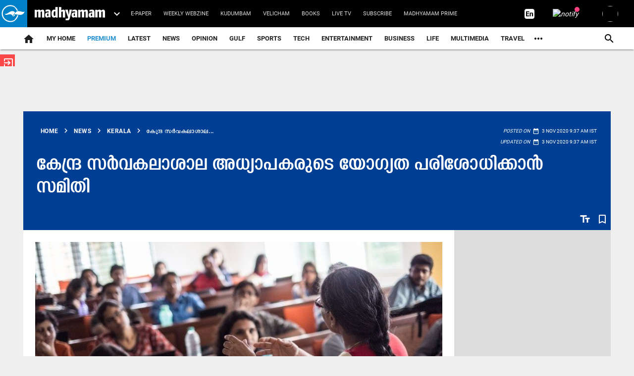

--- FILE ---
content_type: application/javascript; charset=utf-8
request_url: https://fundingchoicesmessages.google.com/f/AGSKWxXftnAOcthX_8AGsC3vngie1ESZYEsqH2f51m1t4bvyZntmU4raTwmnHk5JjOzEAaDs5jvHsnbHRfvZm-RjcGrRNcyGgCUwnzaKMSGJ5tn7OaZP2kpANBeOAd6nsWTzSwbCY67X4Fdsol1okz4KvtFggYf2ILyam6rTdXFDmcVdzTFT_3Oub7SH2AjT/_.lk/ads//adsummos./getadserver./disabled_adBlock./home/sponsor_
body_size: -1290
content:
window['fbf033f5-796d-47d2-bda3-9932a122d74e'] = true;